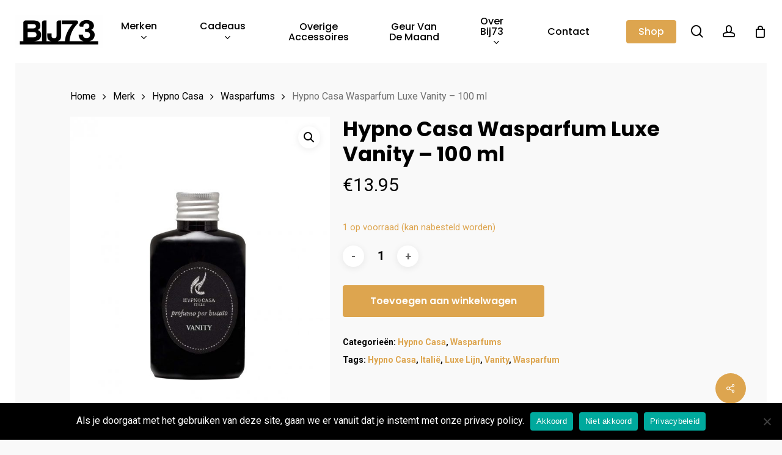

--- FILE ---
content_type: text/css
request_url: https://bij73.nl/wp-content/themes/salient/css/build/third-party/woocommerce/product-single.css?ver=18.0.2
body_size: 3205
content:
.woocommerce.single-product div.product[data-tab-pos]{height:auto;width:auto;display:block}body.single-product .container-wrap{padding-bottom:50px}body.woocommerce.single-product div[data-tab-pos=in_sidebar] section.related.products{margin-top:30px}.woocommerce .single-product-summary{padding-left:15px}.woocommerce .single-product-summary .entry-summary p{padding-bottom:20px}.single-product [data-tab-style=in_sidebar] #reviews #review_form_wrapper{margin-top:30px}.woocommerce div.product div.images.woocommerce-product-gallery .product-slider img{margin-bottom:0}@media only screen and (max-width:999px){.single-product #reviews #review_form_wrapper{margin-top:30px}}.woocommerce div.product .woocommerce-tabs[data-tab-style=fullwidth_stacked] ul.tabs{display:none}.woocommerce div.product .woocommerce-tabs[data-tab-style=fullwidth_stacked] .panel{display:block!important}.woocommerce div.product .woocommerce-tabs[data-tab-style=fullwidth_stacked] #tab-description>div:last-of-type,.woocommerce div.product .woocommerce-tabs[data-tab-style=fullwidth_stacked] #tab-description>p:last-of-type{padding-bottom:0;margin-bottom:0}.woocommerce div.product .woocommerce-tabs[data-tab-style=fullwidth_stacked] #reviews .clear,.woocommerce div.product .woocommerce-tabs[data-tab-style=fullwidth_stacked] .woocommerce-pagination,.woocommerce div.product .woocommerce-tabs[data-tab-style=fullwidth_stacked]+.clear{padding-bottom:0}.woocommerce .woocommerce-tabs[data-tab-style=fullwidth_stacked]>div:first-of-type{padding-top:0!important}.wc-tab .hidden-tab-heading{display:none}.woocommerce div.product .woocommerce-tabs[data-tab-style=fullwidth_stacked]{padding-top:80px;margin-top:0}.single-product [data-tab-pos=fullwidth_stacked] .products.related,.single-product [data-tab-pos=fullwidth_stacked] .products.upsells,.woocommerce #ajax-content-wrap .woocommerce-tabs[data-tab-style=fullwidth_stacked]>div:not(.tab-container){padding:40px 0;margin-top:0}.woocommerce #ajax-content-wrap .woocommerce-tabs[data-tab-style=fullwidth_stacked] #tab-reviews,[data-tab-pos=fullwidth_stacked] .related-upsell-carousel.nectar-woo-flickity{padding-top:0}.single-product .related-upsell-carousel.nectar-woo-flickity{transform:translateZ(0)}.woocommerce #ajax-content-wrap .woocommerce-tabs[data-tab-style=fullwidth_stacked] #tab-reviews>#reviews{padding-top:40px}.woocommerce #ajax-content-wrap .woocommerce-tabs[data-tab-style=fullwidth_stacked] #tab-reviews #respond{margin-top:40px}@media only screen and (min-width:1000px){.woocommerce div.product .woocommerce-tabs[data-tab-style=fullwidth_stacked]{padding-top:8%;margin-top:0}.single-product [data-tab-pos=fullwidth_stacked] .products.related,.single-product [data-tab-pos=fullwidth_stacked] .products.upsells,.woocommerce #ajax-content-wrap .woocommerce-tabs[data-tab-style=fullwidth_stacked]>div:not(.tab-container){padding:4% 0;margin-top:0}.woocommerce #ajax-content-wrap .woocommerce-tabs[data-tab-style=fullwidth_stacked] #tab-reviews{padding-top:0}.woocommerce #ajax-content-wrap .woocommerce-tabs[data-tab-style=fullwidth_stacked] #tab-reviews>#reviews{padding-top:4%}}body:not(.woocommerce-cart) .main-content .woocommerce-tabs[data-tab-style=fullwidth_stacked] table.shop_attributes{margin:25px 0 0 0}.single-product .post-area.span_9 .products.related .product,.single-product .post-area.span_9 .products.upsells .product{width:32%!important}@media only screen and (min-width:1000px){.single-product .post-area.span_9 .products.related ul>.product:nth-child(4) .single-product .post-area.span_9 .products.upsells ul>.product:nth-child(4){display:none}}.single-product .related.products h2,.single-product .upsells.products h2,.woocommerce-tabs[data-tab-style=fullwidth_stacked] .woocommerce-Reviews-title{margin-bottom:20px}.single-product .products.related,.single-product .products.upsells{margin-top:25px}.single-product .post-area.span_9 .product .summary .woocommerce-product-details__short-description{padding-bottom:20px}.single-product .product[data-gallery-style=left_thumb_sticky] div.images[data-has-gallery-imgs=false],.single-product .product[data-gallery-style=left_thumb_sticky] div.images[data-has-gallery-imgs=false] .product-slider{padding-left:0;width:100%!important}@media only screen and (min-width:1000px){.single-product .product[data-gallery-style=ios_slider]>.single-product-main-image,.single-product .product[data-gallery-style=ios_slider][data-tab-pos*=fullwidth]>.summary.entry-summary,.single-product .product[data-gallery-style=ios_slider][data-tab-pos=in_sidebar]>.single-product-summary{width:50%;margin-right:0}.single-product .product[data-gallery-style=ios_slider][data-tab-pos*=fullwidth]>.summary.entry-summary,.single-product .product[data-gallery-style=ios_slider][data-tab-pos=in_sidebar]>.single-product-summary{padding-left:50px}.single-product .product[data-gallery-style=left_thumb_sticky] .single-product-main-image{width:60%;margin-right:0;padding-right:70px}.product[data-gallery-style=left_thumb_sticky] .woocommerce-tabs[data-tab-style=fullwidth] #reviews #comments{margin-right:70px}.product[data-gallery-style=left_thumb_sticky] .woocommerce-tabs[data-tab-style=fullwidth] #reviews #comments,.product[data-gallery-style=left_thumb_sticky] .woocommerce-tabs[data-tab-style=fullwidth] #reviews #review_form_wrapper{width:calc(50% - 35px)}.single-product .product[data-gallery-style=left_thumb_sticky][data-tab-pos*=fullwidth] .summary.entry-summary,.single-product .product[data-gallery-style=left_thumb_sticky][data-tab-pos=in_sidebar] .single-product-summary{width:40%}.single-product .row>.product[data-gallery-style=left_thumb_sticky] .single-product-main-image{width:66%}.single-product .row>.product[data-gallery-style=left_thumb_sticky][data-tab-pos*=fullwidth] .summary.entry-summary,.single-product .row>.product[data-gallery-style=left_thumb_sticky][data-tab-pos=in_sidebar] .single-product-summary{width:34%}.single-product .row>.product[data-gallery-style=left_thumb_sticky][data-tab-pos*=fullwidth]>.summary.entry-summary{float:right}}@media only screen and (min-width:1000px){.single-product .product[data-gallery-style=left_thumb_sticky] .flickity.product-thumbs .theiaStickySidebar{width:100px!important}.single-product .product[data-gallery-style=left_thumb_sticky] .flickity.product-thumbs{width:100px;float:left}.single-product .product[data-gallery-style=left_thumb_sticky] div.images .product-slider{width:calc(100% - 100px)!important;float:right;padding-left:30px}}@media only screen and (max-width:999px){.single-product .product[data-gallery-style=left_thumb_sticky] .product-thumbs.flickity{overflow:hidden!important}.single-product .product-thumbs,.single-product .product-thumbs>.theiaStickySidebar{width:100%}.single-product .product-thumbs>.theiaStickySidebar>.slider .flickity-viewport:focus,.single-product .product-thumbs>.theiaStickySidebar>.slider:focus{outline:0}.single-product .product-thumbs>.theiaStickySidebar>.slider{width:calc(100% + 10px);margin-left:-5px}.single-product .product[data-gallery-style=left_thumb_sticky] .images .flickity-slider .slide{position:absolute}.single-product .product[data-gallery-style=left_thumb_sticky] .summary.entry-summary{clear:both}}@media only screen and (max-width:1300px) and (min-width:1000px){.single-product .product[data-gallery-style=left_thumb_sticky] .flickity.product-thumbs .theiaStickySidebar{width:70px!important}.single-product .product[data-gallery-style=left_thumb_sticky] .flickity.product-thumbs{width:70px;float:left}.single-product .product[data-gallery-style=left_thumb_sticky] div.images .product-slider{width:calc(100% - 70px)!important;float:right;padding-left:30px}}.single-product .product[data-gallery-style=left_thumb_sticky] .product-thumbs .thumb-inner,.single-product .product[data-gallery-style=left_thumb_sticky] .product-thumbs .thumb-inner a{line-height:0}@media only screen and (min-width:1000px){.single-product .product[data-gallery-style=left_thumb_sticky] .product-thumbs img{margin-bottom:11px}.single-product .product[data-gallery-style=left_thumb_sticky] .product-slider .slide{margin-bottom:15px}.single-product .product[data-gallery-style=left_thumb_sticky] .images>div:last-child,.single-product .product[data-gallery-style=left_thumb_sticky] div.summary{margin-bottom:0}}@media only screen and (max-width:999px){.single-product .product[data-gallery-style=left_thumb_sticky] .images .slide{margin-bottom:5px}}.single-product:not(.mobile) .product[data-gallery-style=left_thumb_sticky] .woocommerce-product-gallery__trigger{display:none}.single-product .product-thumbs .flickity-slider .thumb img,.single-product .product[data-gallery-style=left_thumb_sticky] .product-thumbs .thumb img{border:1px solid transparent;padding:1px;-webkit-transition:border-color .1s ease;transition:border-color .1s ease}.single-product .product-thumbs .flickity-slider .thumb.is-nav-selected img{border:1px solid #999}.single-product:not(.mobile) .product[data-gallery-style=left_thumb_sticky] .product-thumbs .thumb a.active img{border:1px solid #999}.single-product .product[data-gallery-style=left_thumb_sticky] .product-thumbs .flickity-slider .thumb img,.single-product .product[data-gallery-style=left_thumb_sticky] .product-thumbs .thumb img{border:2px solid transparent;padding:2px;-webkit-transition:border-color .1s ease;transition:border-color .1s ease}.single-product .product[data-gallery-style=left_thumb_sticky] .product-thumbs .flickity-slider .thumb.is-nav-selected img{border:2px solid #999}.single-product:not(.mobile) .product[data-gallery-style=left_thumb_sticky] .product-thumbs .thumb a.active img{border:2px solid #999}.single-product:not(.mobile) .product[data-gallery-style=left_thumb_sticky] .slider>div:first-child{position:relative!important}.single-product .nectar-woo-zoom-icon{position:absolute;pointer-events:none;opacity:0;z-index:100;height:30px;width:30px;line-height:30px;font-size:20px;background-color:transparent!important;color:#888;display:none}.single-product .nectar-woo-zoom-icon.visible{opacity:1}.single-product .product[data-gallery-style=left_thumb_sticky]:not([data-gallery-variant=fullwidth]) .product-slider .slide{border:1px solid rgba(0,0,0,.06)}@media only screen and (min-width:1000px){.single-product .product[data-gallery-style=left_thumb_sticky] .product-slider .slide:not(.nectar-no-larger-img),.single-product .product[data-gallery-style=left_thumb_sticky] .product-slider .slide:not(.nectar-no-larger-img) *{cursor:zoom-in}.single-product .product[data-gallery-style=left_thumb_sticky] .product-slider .slide.zoom-img-active,.single-product .product[data-gallery-style=left_thumb_sticky] .product-slider .slide.zoom-img-active *{cursor:zoom-out}.single-product .product[data-gallery-style=left_thumb_sticky] .product-slider .slide.nectar-no-larger-img,.single-product .product[data-gallery-style=left_thumb_sticky] .product-slider .slide.nectar-no-larger-img *{cursor:default}.single-product .nectar-woo-zoom-icon{display:block}}.single-product .nectar-prod-wrap,.single-product .product[data-gallery-style=left_thumb_sticky] .nectar-sticky-prod-wrap,.woocommerce .product[data-gallery-style=left_thumb_sticky][data-tab-pos*=fullwidth]>.summary.entry-summary,.woocommerce .product[data-gallery-style=left_thumb_sticky][data-tab-pos=in_sidebar] .single-product-summary>div.summary,.woocommerce div.product[data-gallery-style=left_thumb_sticky] div.images .woocommerce-product-gallery__image:nth-child(n+2){float:none;width:100%}@media only screen and (min-width:1000px){.product[data-gallery-style=left_thumb_sticky] .easyzoom>a{pointer-events:none;display:block}.product[data-gallery-style=left_thumb_sticky] .click-event--open_in_lightbox .easyzoom>a{pointer-events:all;display:block}.product[data-gallery-style=left_thumb_sticky] .zoomImg{opacity:0!important;pointer-events:none;-webklit-transition:opacity .15s ease;transition:opacity .25s ease}.product[data-gallery-style=left_thumb_sticky] .zoom-img-active:not(.nectar-no-larger-img) .zoomImg{opacity:1!important;pointer-events:auto}}.single-product .nectar-woo-zoom-icon.active:before{content:'\e90a'}.iosSlider{position:relative;margin-top:9px;opacity:0}.iosSlider.product-slider .slide .easyzoom a{pointer-events:none;display:block}.iosSlider.product-thumbs .thumb{width:118px;margin-right:10px;display:inline-block}.iosSlider.product-thumbs .thumb img{opacity:.4;transition:opacity .2s linear;-webkit-transition:opacity .2s linear;-moz-backface-visibility:hidden}.iosSlider.product-thumbs .thumb.active img{opacity:1}.iosSlider.product-thumbs .slider>div:last-child{margin-right:0}.iosSlider.product-thumbs .slider{margin-top:10px}.iosSlider.product-thumbs{width:100%}.iosSlider .slider .slide{float:left;width:100%}.iosSlider .slider_controls .fa-angle-left,.iosSlider .slider_controls .fa-angle-right{background-color:transparent;transition:all .2s linear;-webkit-transition:all .2s linear;color:#666;line-height:50px;height:45px;width:35px}.iosSlider .next_slide,.iosSlider .prev_slide{position:absolute;top:50%;width:35px;height:45px;background-color:rgba(255,255,255,.6);z-index:1000000;margin-top:-20px;transition:all .45s ease 0s;-webkit-transition:all .45s ease 0s}.iosSlider .next_slide:hover .fa-angle-right,.iosSlider .prev_slide:hover .fa-angle-left{color:#fff}.iosSlider.product-thumbs .next_slide,.iosSlider.product-thumbs .prev_slide,.iosSlider.product-thumbs .slider_controls .fa-angle-left,.iosSlider.product-thumbs .slider_controls .fa-angle-right{width:30px;height:40px;line-height:40px}.iosSlider .prev_slide{left:-42px}.iosSlider .prev_slide.inactive{left:-42px}.iosSlider .next_slide{right:-42px}.iosSlider .next_slide.inactive{right:-42px}@media only screen and (min-width:1000px){.iosSlider:hover .prev_slide{left:0}.iosSlider:hover .next_slide{right:0}.single-product .product[data-gallery-style=left_thumb_sticky] div.images .product-slider .slide{position:relative!important}}.woocommerce div.product[data-gallery-style=ios_slider] div.images,.woocommerce div.product[data-gallery-style=left_thumb] div.images{float:none}.single-product .images .product-slider,.single-product .product-thumbs.flickity{overflow:hidden}.single-product [data-gallery-style=ios_slider] .images .product-slider.flickity .slider>.slide{position:absolute;top:0;z-index:-1;opacity:0;width:100%}.single-product [data-gallery-style=ios_slider] .images .product-slider.flickity .slider>.slide:first-child{position:relative;opacity:1}.single-product [data-gallery-style=ios_slider] .slider>.thumb{float:left;width:20%;border:1px solid transparent;padding:1px 6px 1px 6px}.single-product [data-gallery-style=ios_slider] .slider>.thumb:nth-child(1n+6){position:absolute;opacity:0}.single-product .images .product-slider .slide{width:100%!important}.single-product .images .product-slider .woocommerce-product-gallery__image>div>a{pointer-events:none}.single-product .images .product-slider{margin-bottom:10px}.single-product .images .flickity-slider .slide img{margin-bottom:0}.single-product .product-slider .flickity-viewport{-webkit-transition:height .4s ease;transition:height .4s ease}.single-product .flickity-slider:focus,.single-product .flickity-viewport:focus,.single-product .product-thumbs .slider:focus,.single-product .product-thumbs:focus{outline:0}.single-product .product-thumbs{width:calc(100% + 10px);margin-left:-5px}.single-product [data-gallery-style=left_thumb_sticky] .product-thumbs>.slider{width:100%;margin-left:0}.single-product .product-thumbs .flickity-slider .thumb{width:20%;padding:0 5px}@media only screen and (max-width:999px){.single-product [data-gallery-style=left_thumb_sticky] .product-thumbs .slider .thumb{width:20%;padding:0 5px;float:left}.single-product [data-gallery-style=left_thumb_sticky] .images .product-slider.flickity .slider>.slide:not(:first-child){position:absolute;top:0;z-index:-1;opacity:0;width:100%}}@media only screen and (max-width:690px){.single-product .product-thumbs .flickity-slider .thumb,.single-product [data-gallery-style=left_thumb_sticky] .product-thumbs .slider .thumb{width:25%}}.single-product [data-gallery-style=ios_slider] .product-thumbs .flickity-slider .thumb{cursor:pointer}.single-product .product-thumbs .flickity-slider .thumb img,.single-product .product-thumbs .slider .thumb img{max-width:none;width:100%}.single-product .flickity-prev-next-button:disabled{opacity:.3;cursor:auto}.single-product .flickity-prev-next-button:disabled{display:none}.single-product .product-thumbs img{margin-bottom:0}.single-product .product-thumbs .flickity-prev-next-button{position:absolute;border:none;color:#333;top:50%;width:34px;height:34px;border-radius:50%;transform:translateY(-50%);border-radius:50px;box-shadow:0 2px 12px rgba(0,0,0,.08);background-color:#fff!important;-webkit-transition:opacity .25s ease;transition:opacity .25s ease}.single-product:not(.mobile) .product-thumbs .flickity-prev-next-button{opacity:0}.single-product .product-thumbs:hover .flickity-prev-next-button{opacity:1}.single-product .product-thumbs .flickity-prev-next-button:active{opacity:.8}.single-product .product-thumbs .flickity-prev-next-button svg{position:absolute;left:35%;top:35%;width:30%;height:30%}.single-product .product-thumbs .flickity-button-icon .arrow{fill:#333}.single-product .product-thumbs .flickity-prev-next-button.next{right:20px;left:auto}.single-product .product-thumbs .flickity-prev-next-button.previous{left:20px;right:auto}.single-product .product-thumbs.flickity{position:relative}.woocommerce.single-product [data-tab-pos=in_sidebar] .nectar-social.hover{margin:-20px 0 35px 0}.woocommerce.single-product div[data-tab-pos*=fullwidth] #single-meta{left:0}.woocommerce.single-product div[data-tab-pos*=fullwidth] #single-meta ul{margin-left:0}body[data-form-style=minimal].single-product .comment-form-rating label[for=rating]{color:#acacac;margin-bottom:7px;display:block}.single-product .entry-summary .woocommerce-variation-availability p.stock.out-of-stock{margin-top:15px}.woocommerce #content div.product .woocommerce-tabs ul.tabs li,.woocommerce div.product .woocommerce-tabs ul.tabs li,.woocommerce-page #content div.product .woocommerce-tabs ul.tabs li,.woocommerce-page div.product .woocommerce-tabs ul.tabs li{background-image:none;box-shadow:none;-webkit-box-shadow:none;margin-left:-2px;margin-right:-2px;border-radius:0;-webkit-border-radius:0;border-top:0;border-left:0;transition:background-color .2s linear}.woocommerce div.product .woocommerce-tabs ul.tabs li:last-child{border-right:0}.woocommerce #content div.product .woocommerce-tabs ul.tabs li:before,.woocommerce div.product .woocommerce-tabs ul.tabs li:before,.woocommerce-page #content div.product .woocommerce-tabs ul.tabs li:before,.woocommerce-page div.product .woocommerce-tabs ul.tabs li:before{box-shadow:none}.woocommerce div.product .woocommerce-tabs ul.tabs li{border-bottom:none!important;background-color:rgba(0,0,0,.043)}.woocommerce #content div.product .woocommerce-tabs ul.tabs li:after,.woocommerce #content div.product .woocommerce-tabs ul.tabs li:before,.woocommerce div.product .woocommerce-tabs ul.tabs li:after,.woocommerce div.product .woocommerce-tabs ul.tabs li:before,.woocommerce div.product .woocommerce-tabs ul.tabs:before,.woocommerce-page #content div.product .woocommerce-tabs ul.tabs li:after,.woocommerce-page #content div.product .woocommerce-tabs ul.tabs li:before,.woocommerce-page div.product .woocommerce-tabs ul.tabs li:after,.woocommerce-page div.product .woocommerce-tabs ul.tabs li:before{border:none!important;box-shadow:none!important}.woocommerce #content div.product .woocommerce-tabs[data-tab-style=in_sidebar] ul.tabs li.active,.woocommerce div.product .woocommerce-tabs[data-tab-style=in_sidebar] ul.tabs li.active,.woocommerce-page #content div.product .woocommerce-tabs[data-tab-style=in_sidebar] ul.tabs li.active,.woocommerce-page div.product .woocommerce-tabs[data-tab-style=in_sidebar] ul.tabs li.active{color:#fff;border:none!important}.woocommerce div.product .woocommerce-tabs ul.tabs{padding-left:2px;margin-bottom:0}.woocommerce div.product .woocommerce-tabs ul.tabs li a{font-weight:400;font-weight:400;border-top:0;text-shadow:none;-webkit-text-shadow:none}.woocommerce .woocommerce-tabs>div:not(.tab-container){margin-top:0!important;margin-bottom:0!important}.woocommerce #ajax-content-wrap .woocommerce-tabs>div:not(.tab-container){padding:15px 0}.woocommerce-tabs .full-width-content.wpb_row{border-top:0}.full-width-tabs #tab-description .nectar-slider-wrap[data-full-width=true],.full-width-tabs.woocommerce-tabs #tab-description .first-section.full-width-content,.full-width-tabs.woocommerce-tabs #tab-description .first-section.full-width-section{margin-top:-17px}.woocommerce div.product .woocommerce-tabs>.full-width-content{padding:0!important}.woocommerce div.product .woocommerce-tabs .full-width-content ul.tabs{padding-left:0!important}.woocommerce div.product .woocommerce-tabs .full-width-content ul.tabs li{background-color:transparent!important;margin:0;padding:0;float:left;border-left:none;border-right:none;overflow:hidden}.woocommerce div.product .woocommerce-tabs .full-width-content ul.tabs li.active{background-color:transparent}.woocommerce div.product .woocommerce-tabs .full-width-content ul.tabs li.active a:after{top:0;-ms-transform:scale(1,1);-webkit-transform:scale(1,1);transform:scale(1,1)}div.product .woocommerce-tabs .full-width-content[data-tab-style*=fullwidth] ul.tabs{text-align:center;margin:70px 0 50px 0}.mobile div.product .woocommerce-tabs .full-width-content[data-tab-style*=fullwidth] ul.tabs{margin:50px 0 40px 0}@media only screen and (max-width:690px){.mobile div.product .woocommerce-tabs .full-width-content[data-tab-style*=fullwidth] ul.tabs{margin:50px 0 20px 0}}.woocommerce div.product .woocommerce-tabs .full-width-content[data-tab-style*=fullwidth] ul.tabs li{float:none;display:inline-block}.woocommerce div.product .woocommerce-tabs .full-width-content[data-tab-style*=fullwidth] ul.tabs li a{padding:0!important;line-height:1.7em;margin:4px 20px;font-size:17px}.woocommerce-tabs:not([data-tab-style=fullwidth_stacked]) #tab-additional_information>h2{display:none}.woocommerce-tabs[data-tab-style=fullwidth],.woocommerce-tabs[data-tab-style=fullwidth_centered]{margin-top:40px;clear:both}@media only screen and (min-width:1000px){.woocommerce-tabs[data-tab-style=fullwidth]>div{margin-top:15px}.woocommerce-tabs[data-tab-style=fullwidth] #reviews p.woocommerce-noreviews{border:1px solid rgba(0,0,0,.08);padding:0 12%;margin-top:25px;border-radius:5px;display:flex;flex:1;align-items:center;justify-content:center}.woocommerce-tabs[data-tab-style=fullwidth] #tab-reviews>#reviews #comments{display:flex;flex-direction:column}.woocommerce-tabs[data-tab-style=fullwidth] #tab-reviews>#reviews{display:flex}.woocommerce-tabs[data-tab-style=fullwidth] #reviews #comments,.woocommerce-tabs[data-tab-style=fullwidth] #reviews #review_form_wrapper{float:left;width:47%}.woocommerce-tabs[data-tab-style=fullwidth] #reviews #comments{margin-right:3%;width:50%}.rtl.woocommerce .woocommerce-tabs[data-tab-style=fullwidth] #reviews #comments,.woocommerce-tabs[data-tab-style=fullwidth] #reviews #review_form_wrapper{float:right}.rtl.woocommerce .woocommerce-tabs[data-tab-style=fullwidth] #reviews #comments{margin-left:3%;margin-right:0}.woocommerce-tabs[data-tab-style=fullwidth] #reviews #reply-title{margin:0 0 4px 0}}.woocommerce-tabs[data-tab-style=fullwidth_stacked] .star-rating{float:none;margin:0 0 20px}.woocommerce [data-tab-pos=fullwidth_stacked] .commentlist>li:first-child .comment_container{margin-top:0}.woocommerce .woocommerce-tabs>div h2{margin-bottom:4px}.woocommerce .commentlist li .comment_container{list-style:none;border:1px solid rgba(0,0,0,.08);border-radius:5px;margin:2em 0 0;overflow:hidden;padding:0;position:relative}.woocommerce #reviews #comments ol.commentlist li .comment-text,.woocommerce .commentlist li .comment_container .comment-text{border:none;padding:30px;margin-left:80px}.woocommerce #reviews #comments ol.commentlist li img.avatar,.woocommerce-page #reviews #comments ol.commentlist li img.avatar{width:50px;padding:0;height:50px;left:30px;top:30px;border-radius:100px;border:0}.woocommerce #reviews #comments ol.commentlist li .comment-text p,.woocommerce-page #reviews #comments ol.commentlist li .comment-text p{padding-bottom:1em;margin-bottom:0}.woocommerce #reviews #comments ol.commentlist li .meta{color:inherit}.woocommerce .full-width-tabs #reviews #comment{height:150px}.woocommerce .commentlist li .comment_container .clear{padding-bottom:0}div.pp_woocommerce #respond{background-color:#fff!important;padding:20px}.woocommerce #review_form #respond p.form-submit{padding-bottom:0;margin:30px 0 0 0}.woocommerce #review_form #respond p{width:100%}@media only screen and (min-width:691px){.woocommerce #review_form #respond p.comment-form-author,.woocommerce #review_form #respond p.comment-form-email{width:50%}.woocommerce #reviews .comment-form p.comment-form-author{padding-right:2%}.woocommerce #reviews .comment-form p.comment-form-email{padding-left:2%}}.woocommerce #reviews #commentform{display:-webkit-flex;display:flex;-webkit-flex-wrap:wrap;flex-wrap:wrap}.woocommerce #reviews .comment-form p.comment-form-email{margin-left:4%}.woocommerce #reviews .comment-form p{padding-bottom:0}.woocommerce #reviews #reply-title{display:block;margin:0}.woocommerce .comment-form-rating{margin-top:20px}.woocommerce #reviews #comments ol.commentlist li,.woocommerce-page #reviews #comments ol.commentlist li{margin-bottom:0!important}.woocommerce[data-form-style=minimal] #review_form #respond p.comment-form-comment{margin-top:0!important}.woocommerce[data-form-style=minimal] #review_form #respond p.form-submit{margin-top:20px!important}